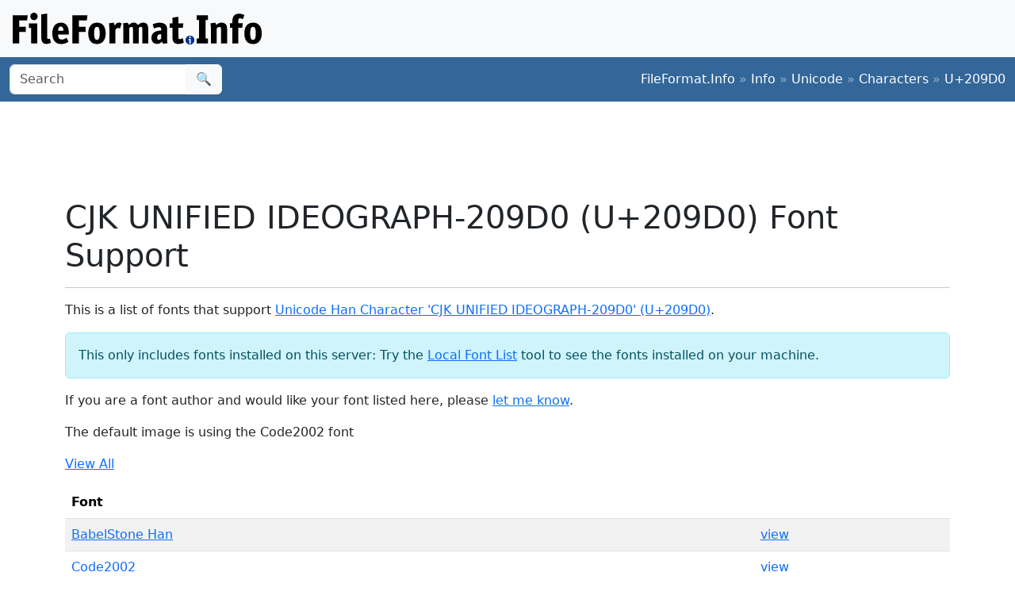

--- FILE ---
content_type: text/html; charset=utf-8
request_url: https://www.google.com/recaptcha/api2/aframe
body_size: 268
content:
<!DOCTYPE HTML><html><head><meta http-equiv="content-type" content="text/html; charset=UTF-8"></head><body><script nonce="dJQ3N7D5AJMNOjuSPBadkw">/** Anti-fraud and anti-abuse applications only. See google.com/recaptcha */ try{var clients={'sodar':'https://pagead2.googlesyndication.com/pagead/sodar?'};window.addEventListener("message",function(a){try{if(a.source===window.parent){var b=JSON.parse(a.data);var c=clients[b['id']];if(c){var d=document.createElement('img');d.src=c+b['params']+'&rc='+(localStorage.getItem("rc::a")?sessionStorage.getItem("rc::b"):"");window.document.body.appendChild(d);sessionStorage.setItem("rc::e",parseInt(sessionStorage.getItem("rc::e")||0)+1);localStorage.setItem("rc::h",'1767653826976');}}}catch(b){}});window.parent.postMessage("_grecaptcha_ready", "*");}catch(b){}</script></body></html>